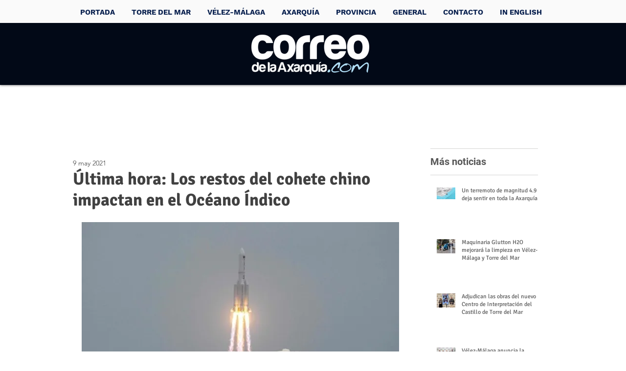

--- FILE ---
content_type: text/html; charset=utf-8
request_url: https://www.google.com/recaptcha/api2/aframe
body_size: 268
content:
<!DOCTYPE HTML><html><head><meta http-equiv="content-type" content="text/html; charset=UTF-8"></head><body><script nonce="TsyHlJzP85h6G3Zw_ooQXQ">/** Anti-fraud and anti-abuse applications only. See google.com/recaptcha */ try{var clients={'sodar':'https://pagead2.googlesyndication.com/pagead/sodar?'};window.addEventListener("message",function(a){try{if(a.source===window.parent){var b=JSON.parse(a.data);var c=clients[b['id']];if(c){var d=document.createElement('img');d.src=c+b['params']+'&rc='+(localStorage.getItem("rc::a")?sessionStorage.getItem("rc::b"):"");window.document.body.appendChild(d);sessionStorage.setItem("rc::e",parseInt(sessionStorage.getItem("rc::e")||0)+1);localStorage.setItem("rc::h",'1765135975154');}}}catch(b){}});window.parent.postMessage("_grecaptcha_ready", "*");}catch(b){}</script></body></html>